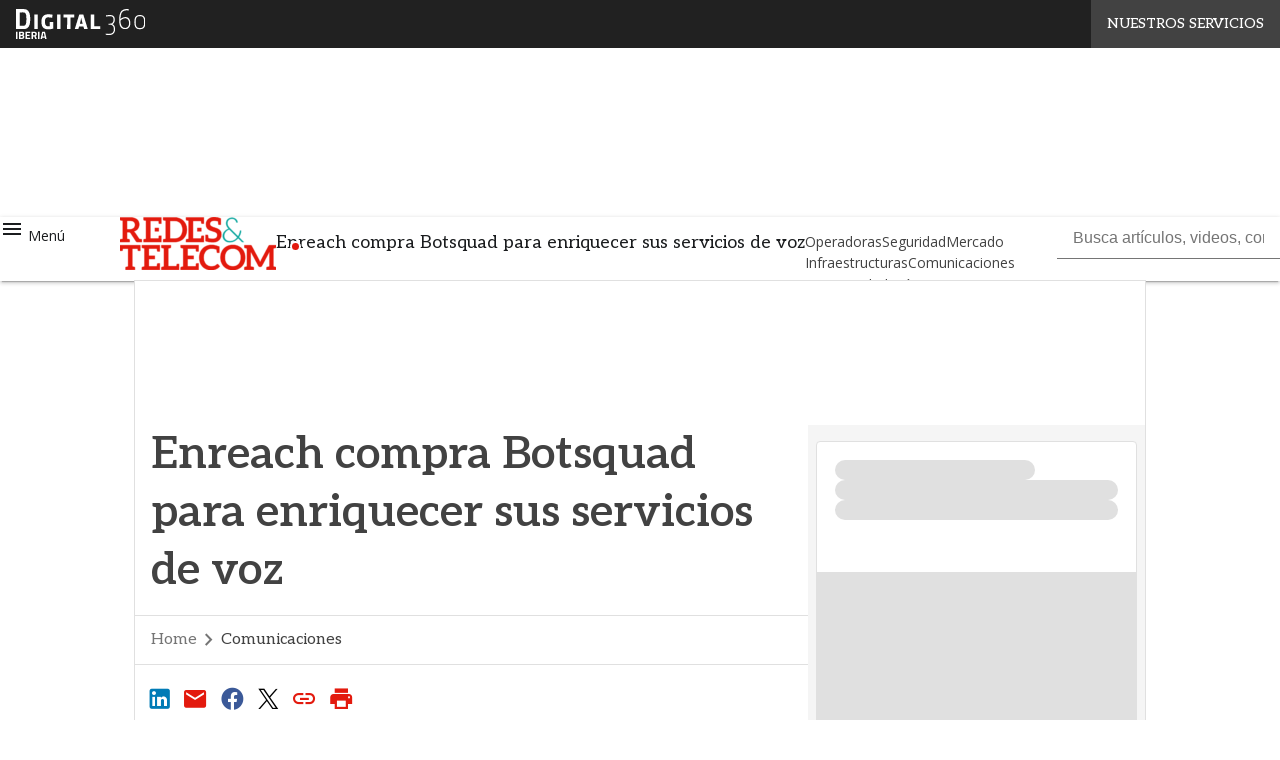

--- FILE ---
content_type: text/javascript
request_url: https://www.redestelecom.es/wp-content/plugins/WPPlugin-SocialShare/src/js/newWindowSharing.js?ver=1.4.0
body_size: 559
content:
/* global ssAjaxData M Materialize*/
const materializeVersion = ssAjaxData.materializeVersion;
const linkCopiedMsg =
	ssAjaxData.i18n && ssAjaxData.i18n.linkCopied
		? ssAjaxData.i18n.linkCopied
		: 'Indirizzo copiato';

document.addEventListener('click', (event) => {
	const { target } = event;
	const anchor = target.closest('.socialshare-anchor');

	if (!anchor) {
		return;
	}
	event.preventDefault();

	const urlParams = {
		action: 'manage_share_counter',
		postId: ssAjaxData.postId,
		postUrl: encodeURIComponent(anchor.getAttribute('href')),
	};

	const queryString = new URLSearchParams(urlParams);
	fetch(`${ssAjaxData.ajaxUrl}?${queryString.toString()}`)
		.then((response) => response.json())
		.then((results) => {
			return results;
		})
		.catch((error) => {
			return error;
		});

	// If the anchor has the class "printer", print the page
	if (target.className && target.className.includes('printer')) {
		window.print();
		return;
	}

	const url = anchor.getAttribute('href');

	// If the anchor has the class "link", copy the link to the clipboard
	if (anchor.classList.contains('socialshare-anchor--link')) {
		navigator.clipboard.writeText(url);

		// Use different toast function depending on Materialize version
		if (materializeVersion === 'new_materialize') {
			new M.Toast({ text: linkCopiedMsg });
			return;
		} else if (materializeVersion === 'old_materialize') {
			Materialize.toast(linkCopiedMsg, 3000);
			return;
		}

		// fallback on alert if Materialize is not loaded
		alert(linkCopiedMsg);
		return;
	}

	// Open a new window for the social share
	const width = 600;
	const height = 400;
	const left = (window.innerWidth - width) / 2;
	const top = (window.innerHeight - height) / 2;
	window.open(
		url,
		'Share',
		`width=${width}, height=${height}, top=${top}, left=${left}`
	);
});


--- FILE ---
content_type: text/javascript
request_url: https://www.redestelecom.es/wp-content/plugins/WPPlugin-Hubspot-syncer/js/scoringfield.js?ver=1.5.0
body_size: 0
content:
(function (window, document, undefined) {
	var _hsq = window._hsq = window._hsq || [];
    _hsq.push([
        'trackCustomBehavioralEvent',
        {
          name: sf_data.behavioralName,
          properties: {
            fase: sf_data.scoring,
            topic: Array.isArray( sf_data.topics ) ? sf_data.topics.join( ';' ) : '',
            subtopic: Array.isArray( sf_data.subtopics ) ? sf_data.subtopics.join( ';' ) : ''
          },
        },
      ]);
}(window, document));